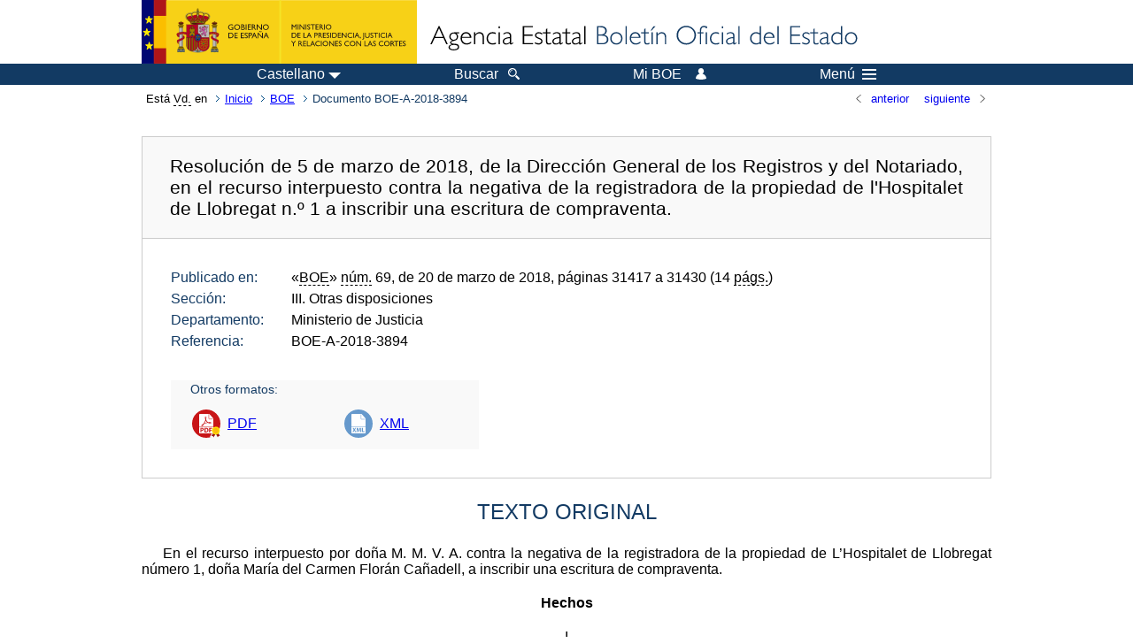

--- FILE ---
content_type: text/html; charset=UTF-8
request_url: https://www.boe.es/diario_boe/txt.php?id=BOE-A-2018-3894
body_size: 78333
content:
<!DOCTYPE html>
<html lang="es">
  <head>
    <meta charset="utf-8" />
    <meta http-equiv="X-UA-Compatible" content="IE=edge" />
    <meta name="format-detection" content="telephone=no">
    <meta name="Description" content="BOE-A-2018-3894 Resolución de 5 de marzo de 2018, de la Dirección General de los Registros y del Notariado, en el recurso interpuesto contra la negativa de la registradora de la propiedad de l'Hospitalet de Llobregat n.º 1 a inscribir una escritura de compraventa." />
    <title>BOE-A-2018-3894 Resolución de 5 de marzo de 2018, de la Dirección General de los Registros y del Notariado, en el recurso interpuesto contra la negativa de la registradora de la propiedad de l'Hospitalet de Llobregat n.º 1 a inscribir una escritura de compraventa.</title>
    <link rel="shortcut icon" href="/favicon.ico" />
    <link rel="icon" href="/favicon.ico" type="image/x-icon" />
    <link rel="apple-touch-icon" href="/apple-touch-icon.png">
    <base target="_top" />
    <link type="text/css" href="/estilos/boe.css" rel="stylesheet"/>
    <link rel="stylesheet" href="/estilos/texto.css" type="text/css">
    <link rel="stylesheet" href="/estilos/diario-boe.css" type="text/css">
  
    <link rel="canonical" href="https://www.boe.es/diario_boe/txt.php?id=BOE-A-2018-3894"/>
    <!--[if lt IE 10]>
    <link rel="stylesheet" type="text/css" href="/estilos/boe_ie9.css" />
    <![endif]-->
    <!--[if lt IE 9]>
    <link rel="stylesheet" type="text/css" href="/estilos/boe_ie8.css" />
    <![endif]-->
    <meta name="viewport" content="width=device-width, initial-scale=1.0" />
  </head>
  <body>
    <div id="header">
      <h1 class="fuera">Agencia Estatal Bolet&iacute;n Oficial del Estado</h1>
      <ul class="fuera">
        <li><a accesskey="c" href="#contenedor" tabindex="-1">Ir a contenido</a></li>
        <li><a accesskey="5" href="/diario_boe/" tabindex="-1">Consultar el diario oficial BOE</a></li>
      </ul>
      <div id="logosInicio">
        <span id="logoPresidenciaMovil"><a href="https://www.mpr.gob.es/" title="Ir al Ministerio de la Presidencia"><img src="/imagenes/logoMPRmovil.png" srcset="/imagenes/logoMPRmovil.svg" alt="Ministerio de la Presidencia"></a></span>
        <span id="logoPresidencia"><a href="https://www.mpr.gob.es/" title="Ir al Ministerio de la Presidencia"><img src="/imagenes/logoMPR.png" srcset="/imagenes/logoMPR.svg" alt="Ministerio de la Presidencia"></a></span>

        <span id="logoAgencia"><a accesskey="1" href="/" title="Ir a la p&aacute;gina de inicio"><img src="/imagenes/logoBOE.gif" srcset="/imagenes/logoBOE.svg" alt="Agencia Estatal Bolet&iacute;n Oficial del Estado"></a></span>
        
      </div> <!-- #logosInicio -->
    </div> <!-- #header -->
    <div id="top" class="banda-menu">
    <div class="menu-wrapper">
      <div id="logo-movil-boe-container">
        <a href="/" title="Ir a la p&aacute;gina de inicio"><img alt="Agencia Estatal Bolet&iacute;n Oficial del Estado" src="/imagenes/logoBlanco128.png"></a>
      </div>
      <ul class="menu">
        <li class="menu-item menu-idiomas">
          <div id="selector-idioma">
            <span class="fuera">Idioma actual:</span>
            <input id="activar-idiomas" type="checkbox" class="fuera">
            <label class="idioma-actual" for="activar-idiomas" title="Idiomas: Haga clic o utilice barra espaciadora para abrir o cerrar opciones"><span class="descripcion-idioma pc tablet">Castellano</span><span class="fuera"> / </span><span class="descripcion-idioma movil">es</span><span class="triangulo"><span></span></span></label>
            <p class="fuera">Puede seleccionar otro idioma:</p>
            <ul id="lista-idiomas">
              <li><a href="txt.php?lang=es&amp;id=BOE-A-2018-3894" lang="es" hreflang="es"><span aria-hidden="true" class="idioma"><abbr title="espa&ntilde;ol/castellano">es</abbr><span class="fuera"> / </span><em>Castellano</em></span></a></li>
              <li><a href="txt.php?lang=ca&amp;id=BOE-A-2018-3894" lang="ca" hreflang="ca"><span aria-hidden="true" class="idioma"><abbr title="catal&agrave;">ca</abbr><span class="fuera"> / </span><em>Catal&agrave;</em></span></a></li>
              <li><a href="txt.php?lang=gl&amp;id=BOE-A-2018-3894" lang="gl" hreflang="gl"><span aria-hidden="true" class="idioma"><abbr title="galego">gl</abbr><span class="fuera"> / </span><em>Galego</em></span></a></li>
              <li><a href="txt.php?lang=eu&amp;id=BOE-A-2018-3894" lang="eu" hreflang="eu"><span aria-hidden="true" class="idioma"><abbr title="euskara">eu</abbr><span class="fuera"> / </span><em>Euskara</em></span></a></li>
              <li><a href="txt.php?lang=va&amp;id=BOE-A-2018-3894" lang="ca-valencia" hreflang="ca-valencia"><span aria-hidden="true" class="idioma"><abbr title="valenci&agrave;">va</abbr><span class="fuera"> / </span><em>Valenci&agrave;</em></span></a></li>
              <li><a href="txt.php?lang=en&amp;id=BOE-A-2018-3894" lang="en" hreflang="en"><span aria-hidden="true" class="idioma"><abbr title="english">en</abbr><span class="fuera"> / </span><em>English</em></span></a></li>
              <li><a href="txt.php?lang=fr&amp;id=BOE-A-2018-3894" lang="fr" hreflang="fr"><span aria-hidden="true" class="idioma"><abbr title="fran&ccedil;ais">fr</abbr><span class="fuera"> / </span><em>Fran&ccedil;ais</em></span></a></li>
            </ul>
          </div>
        </li>
        <li class="menu-item resto">
          <a accesskey="4" href="/buscar/"><span class="botonBuscar">Buscar</span></a>
        </li>
        <li class="menu-item resto">
          <a href="/mi_boe/">
            <span class="botonMiBOE">Mi BOE <span class="luz">Desconectado.<br/>Pulse para acceder al servicio 'Mi BOE'</span></span>
          </a>
        </li>
        <li class="menu-item movil buscar">
          <a href="/buscar/">
            <img alt="Buscar" src="/imagenes/logoBuscar.png" srcset="/imagenes/logoBuscar.svg">
          </a>
        </li>
        <li class="menu-item movil">
          <a href="/mi_boe/">
            <img alt="Mi BOE" src="/imagenes/logoMiBOE.png" srcset="/imagenes/logoMiBOE.svg">
          </a>
        </li>
        <li class="menu-item menu-menu"><!--  -->
          <input id="activar-menu" name="activar" type="checkbox" title="Desplegar men&uacute;" class="fuera">
          <label class="click-desplegar resto" for="activar-menu" title="Men&uacute;: Haga clic o utilice barra espaciadora para abrir o cerrar opciones">Men&uacute;
            <span></span>
            <span></span>
            <span></span>
          </label>
          <input id="activar-menu-movil" name="activar" type="checkbox" title="Desplegar men&uacute;">
          <label class="click-desplegar movil" for="activar-menu-movil"><em>Men&uacute;</em>
            <span></span>
            <span></span>
            <span></span>
          </label>
          <div class="menu-container">
            <ul class="menu-item-list">
              <li class="menu-item first">
                <p><a href="/index.php#diarios" class="inline">Diarios Oficiales</a></p>
                <ul class="sub-menu">
                  <li><a href="/diario_boe">BOE</a></li>
                  <li><a href="/diario_borme">BORME</a></li>
                  <li><a href="/legislacion/otros_diarios_oficiales.php">Otros diarios oficiales</a></li>
                </ul>
              </li>
              <li class="menu-item">
                <p><a href="/index.php#juridico">Informaci&oacute;n Jur&iacute;dica</a></p>
                <ul class="sub-menu">
                  <li><a href="/legislacion/">Todo el Derecho</a></li>
                  <li><a href="/biblioteca_juridica/">Biblioteca Jur&iacute;dica Digital</a></li>
                </ul>
              </li>
              <li class="menu-item last">
                <p><a href="/index.php#servicios-adicionales">Otros servicios</a></p>
                <ul class="sub-menu">
                  <li><a href="/notificaciones">Notificaciones</a></li>
                  <li><a href="/edictos_judiciales">Edictos judiciales</a></li>
                  <li><a href="https://subastas.boe.es">Portal de subastas</a></li>
                  <li><a href="/anuncios">Anunciantes</a></li>
                  <li><a href="/datosabiertos/api/api.php">Datos abiertos</a></li>
                </ul>
              </li>
            </ul>
          </div> <!-- .menu-container -->
        </li><!--  -->
      </ul>
    </div> <!-- .menu-wrapper -->
    </div> <!-- .banda-menu -->
    <div id="franjaMigas">
      <div class="contMigas">
        <span class="fraseMigas">Est&aacute; <abbr title="usted">Vd.</abbr> en</span>
        <ul class="migas">
<li><a href="/">Inicio</a></li>
<li><a href="/diario_boe/">BOE</a></li>
<li class="destino">Documento BOE-A-2018-3894</li>
        </ul>
        <div id="solapa">
<div class="antPost">
  <ul class="listaHoriz">
    <li><a href="../diario_boe/txt.php?id=BOE-A-2018-3893"><span class="linkBack">anterior</span></a></li>
    <li><a href="../diario_boe/txt.php?id=BOE-A-2018-3895"><span class="linkFwd">siguiente</span></a></li>
  </ul>
</div> <!-- .andPost -->
        </div><!-- solapa -->
      </div><!-- contMigas -->
    </div> <!-- #franjaMigas -->
    <div id="contenedor">
      <div id="contenido" class="poolAgencia">
<h2 class="fuera">Documento BOE-A-2018-3894</h2>
<div class="enlacesDoc" id="barraSep">
  <h3 class="documento-tit">Resolución de 5 de marzo de 2018, de la Dirección General de los Registros y del Notariado, en el recurso interpuesto contra la negativa de la registradora de la propiedad de l'Hospitalet de Llobregat n.º 1 a inscribir una escritura de compraventa.</h3>
  <div class="metadatosDoc">
    <div class="metadatos">
      <dl>
        <dt>Publicado en:</dt>
        <dd>«<abbr title="Boletín Oficial del Estado">BOE</abbr>» <abbr title="número">núm.</abbr> 69, de 20 de marzo de 2018, páginas 31417 a 31430 (14 <abbr title="páginas">págs.</abbr>)</dd>
        <dt>Sección:</dt>
        <dd>III. Otras disposiciones</dd>
        <dt>Departamento:</dt>
        <dd>Ministerio de Justicia</dd>
        <dt>Referencia:</dt>
        <dd>BOE-A-2018-3894</dd>
      </dl>
    </div>
    <ul class="enlaces-doc">
      <li class="tit-enlaces">Otros formatos:</li>
      <li class="puntoPDF">
        <a title="Documento PDF de la publicación original" href="/boe/dias/2018/03/20/pdfs/BOE-A-2018-3894.pdf">PDF</a>
      </li>
      <li class="puntoXML">
        <a target="_blank" title="Texto y metadatos en formato XML" href="/diario_boe/xml.php?id=BOE-A-2018-3894">XML</a>
      </li>
    </ul>
  </div>
  <!-- .metadatosDoc -->
</div>
<!-- .enlacesDoc -->
<div id="DOdocText">
  <h4>TEXTO ORIGINAL</h4>
  <div id="textoxslt">
    <p class="parrafo_2">En el recurso interpuesto por doña M. M. V. A. contra la negativa de la registradora de la propiedad de L’Hospitalet de Llobregat número 1, doña María del Carmen Florán Cañadell, a inscribir una escritura de compraventa.</p>
    <p class="centro_negrita">Hechos</p>
    <p class="centro_redonda">I</p>
    <p class="parrafo_2">Mediante escritura de compraventa autorizada por el notario de Barcelona, don Miquel Tarragona Coromina, el día 29 de marzo de 2017, con el número 899 de protocolo, se transmitieron a favor de doña M. M. V. A., y por el mismo precio cada participación, 2/9 partes indivisas de la finca registral número 20.599 del Registro de la Propiedad de L’Hospitalet de Llobregat número 1, pertenecientes a dos titulares registrales (1/9 a cada uno de ellos), los dos representados por sendos tutores. Uno de los transmitentes estaba judicialmente incapacitado y sujeto a tutela, lo que se acreditaba en la escritura presentada, habiéndose concedido autorización judicial para la venta (de 3/9 partes de dicha finca) en auto dictado por el Juzgado de Primera Instancia número 3 de L’Hospitalet de Llobregat el día 4 de marzo de 2013, tanto a los padres de don J. y doña M. P. O., que ostentaban la patria potestad, como a la entidad «La Tutela, Fundaciò Privada Catalana Tutelar de Discapacitats Psíquics i de Persones Grans», que ostentaba el cargo de tutor respecto de dicho incapacitado. En cuanto a la representación del otro transmitente, la Direcció General d’Atenció a la Infància i l’Adolescència había asumido en su día funciones tutelares debido a su situación de desamparo, adoptando la medida de acogimiento. Se incorporaba a la escritura testimonio del auto judicial que autorizaba a la Direcció General d’Atenció a la Infància i l’Adolescència la venta de la participación indivisa que al mismo correspondía, la cual fue concedida mediante auto del Juzgado de Primera Instancia número 5 de L’Hospitalet de Llobregat de fecha 17 de julio de 2008.</p>
    <p class="centro_redonda">II</p>
    <p class="parrafo_2">Presentada la citada escritura en el Registro de la Propiedad de L’Hospitalet de Llobregat número 1, fue objeto de la siguiente nota de calificación: «Calificación negativa. Artículos 19 bis y 322 de la Ley Hipotecaria. Datos de presentación: Asiento: 836. Diario: 140. Fecha presentación: 14 de septiembre del 2017. Número entrada: 4660. Datos del documento: Objeto: Escritura pública de venta. Notaría: Barcelona. Autorizante: Miquel Tarragona Coromina. Protocolo: 899/2017. Fecha otorgamiento: 29 de marzo de 2017. Presentante documento: V. A., M. M. Hechos: Por la escritura presentada se transmiten 2/9 partes indivisas sobre la finca registral 20599 pertenecientes a don M. R. O. y don A. B. O. ambos representados por tutores siendo la compradora doña M. M. V. A. y el precio 6.670 euros para cada uno de los vendedores. Historial registral de la finca 20599, inscripción 4.ª: La finca fue inscrita por novenas partes indivisas a favor de J. A. O., M. B. O., J. B. O., A. B. O., M. P. O., J. P. O., M. R. O., D. R. O., J. A. O. Inscripción 5.ª: Practicada en fecha de 27 de mayo de 2013 se inscribe la venta de 7/9 partes indivisas de latinea a favor de M. M. V. A., siendo el precio de la venta es de 46.666,69 euros equivalentes a 6.666,67 la participación de cada vendedor. De conformidad con el asiento practicado J. A. O., J. B. O., M. P. O., J. P. O. y J. A. O. están legalmente representados disponiendo los representantes legales de autorización judicial para vender que fueron concedidas en fechas de 17 de julio de 2008, 20 de junio de 2011, 25 de enero y 10 de mayo de 2013. Datos relevantes de la escritura objeto de calificación: En cuanto a la representación de don M. R. O. se señala lo siguiente: 1. Está judicialmente incapacitado y sujeto a tutela, lo que se acredita en la escritura presentada. 2. Se concede autorización judicial en Auto dictado por el Juzgado de Primera Instancia número 3 de L’Hospitalet de Llobregat el día 4 de marzo de 2013 el mismo que provocó el asiento quinto del Registro de la Propiedad y que fue concedido a los padres de J. P. O., M. P. O., a quienes corresponde la patria potestad y a la entidad “La Tutela, Fundació Privada Catalana Tutelar de Discapacitats Psíquics i de Persones Grans” a quien corresponde el cargo de tutor de M. R. O. En relación al citado Auto judicial se señala que el mismo no hace referencia alguna a que la autorización concedida al tutor lo sea con dispensa de la pública subasta por lo que teniendo en cuenta que la jurisprudencia de las Audiencias Provinciales favorables a la dispensa de ese requisito siempre ha considerado que la decisión en tal sentido debe ser adoptada por el Juez de forma expresa, se califica la escritura en el sentido de que por el solo hecho que la autorización judicial concedida se refiera a diversos órganos de protección de menores (unos dispensados legalmente de la subasta pública y otros no) no es suficiente para considerar que la misma incluye la posibilidad de que el tutor actúe bajo las mismas reglas legales de los que ostentan la patria potestad y haya sido dispensado del requisito de subasta. Si bajo otra consideración, como puede ser que la venta se refiere a participaciones indivisas de un mismo bien, con la concurrencia de distintos representantes y que imponer el requisito de la subasta es precisamente lo que puede resultar excesivamente gravoso, se señala en la presente calificación que siendo la compradora la misma persona que adquirió las otras 7/9 partes indivisas y el precio el mismo que se fijó en la escritura pública de venta otorgada el día 3 de abril de 2013, no puede admitirse que aquélla autorización se refiera a esta venta por el tiempo transcurrido, bajo la evidencia de que el precio de los inmuebles no se mantiene invariable durante el citado plazo. Bajo esta consideración la presente venta debe estar autorizada judicialmente sin que pueda admitirse la autorización que fue concedida hace más de cuatro años por la concurrencia de las circunstancias citadas (la misma persona física adquiere el pleno dominio de la finca y por el precio equivalente al fijado en el 2013). En cuanto a la representación de don A. B. O. se señala lo siguiente: 1. Consta en la escritura resolución acordada por la Direcció General d’Atenció a la infancia i l’Adolescència según la cual dicho organismo asume funciones tutelares debido a la situación de desamparo adoptando la medida de acogimiento. 2. Se incorpora testimonio del auto judicial que autoriza a la Dirección General de atención a la Infancia i la Adolescencia para la venta de la participación indivisa que el mismo corresponde otorgada mediante Auto 629/08 de 17 de julio de 2008. En la presente calificación se señala que las funciones “tutelares” que ostenta la Dirección General de Atención a la Infancia y de la Adolescencia, según se acredita en la escritura presentada, son relativas a la protección de la persona a través de la figura del acogimiento pero nunca propiamente tutelares. Es por ello que la representación legal acreditada no comprende las facultades de disposición de los bienes a pesar de que exista autorización judicial si no se acredita previamente que el citado Organismo Público ha sido designado como tutor del menor por sentencia judicial que debe estar inscrita en el Registro Civil. En relación al tiempo transcurrido entre la autorización judicial y la venta se reiteran sin reproducirse los argumentos anteriores. En cuanto a los medios de pago es defecto la falta de identificación que afecta a la cantidad pagada de 1.067 euros a favor de don A. B. O. Señala la escritura que el pago se ha realizado por medio de diversas transferencias que no justifica durante el año 2016. Se precisa para inscribir que las partes identifique el medio de pago por transferencia. Habiendo llegado, en el momento de esta calificación registral, don A. B. O. a la mayoría de edad cualquier rectificación de la escritura precisa su consentimiento. Fundamentos de Derecho: Artículos 1, 2, 3, 18, 20, 34, 38 de la Ley Hipotecaria, artículos 222.1 y siguientes así como la disposición transitoria primera de la Ley 25/2010, de 29 de julio, del libro Segundo del Código Civil de Cataluña, Ley 14/2010 de 27 de mayo de los derechos y las oportunidades en la infancia y la adolescencia, artículos 3, 4 y 215 y siguientes del Código Civil español, artículo 62 y siguientes de la Ley 15/2015, de 2 de julio de la Jurisdicción voluntaria, Ley 41/2003, de 18 de noviembre, de protección patrimonial de las personas con discapacidad y modificación del Código Civil, de la Ley de Enjuiciamiento Civil y de la Normativa Tributaria con esta finalidad; Ley de Enjuiciamiento Civil de 3 de febrero de 1881, artículo 2015; la Sentencia de Tribunal Supremo de 26 mayo de 1997 y las sentencias de las Audiencias Provinciales de Cantabria de 17 de septiembre de 2002,13 de noviembre de 2007 y 25 de junio de 2008, y de Granada de 15 de abril de 2003; los autos de las Audiencias Provinciales de Barcelona números 253/2004, de 1 de octubre, 67/2006, de 14 de marzo, y 121/2009, de 7 de mayo, de A Coruña números 138/2007, de 3 de diciembre, y 123/2009, de 15 de octubre, de Ciudad Real número 89/2007, de 11 de julio, de Guadalajara número 85/2006, de 4 de julio, de Huesca número 24/2000, de 12 de abril, de Lleida números 14/2005 y 15/2005, de 18 de marzo, y de Murcia número 2/2008, de 9 de enero, y las Resoluciones de la Dirección General de los Registros y del Notariado de 1 de diciembre de 2012 y 28 de octubre de 2014, y 31 de marzo de 2016. La calificación registral se extiende a la capacidad de los otorgantes y a la validez de los actos dispositivos contenidos en las escrituras públicas, y en consecuencia es esencial la calificación de la legitimación para actuar en nombre de otro. En relación a la legislación aplicable a la institución tutelar, en ambos casos, es el Código Civil de conformidad con la disposición transitoria primera de la Ley 25/2010, de 29 de julio, del libro Segundo del Código Civil de Cataluña. En relación a la tutela no acreditada, teniendo en cuenta que la autorización para vender se otorgó en el año 2008, en pura lógica debe ser que el nombramiento fue anterior a la autorización y por ello está igualmente sujeta a las normas del Código Civil. En cuanto a la necesidad de venta en pública subasta resulta aplicable el artículo 2015 de la LEC de 1881. En particular un supuesto similar ha sido resuelto por la Dirección General de los Registros y del Notariado de 31 de marzo de 2016: “Antes de la aplicación de la Ley 15/2015, podría ser posible apartarse de esa exigencia de la pública subasta tal como ha reconocido reiterada jurisprudencia de las Audiencias Provinciales que se citan en los ‘Vistos’. Pero era al propio juez, como se desprende con absoluta claridad de esa jurisprudencia, al que se atribuye esa competencia y no a los solicitantes de la autorización”. De acuerdo con normas del Código Civil el acogimiento es una institución de protección de la persona pero de los bienes de los menores o incapaces por lo que no está legitimada para pedir una autorización judicial para vender, artículo 215 del Código Civil. La representación legal debe quedar acreditada por medio del testimonio de la Sentencia de nombramiento de tutor, aceptación del cago e inscripción en el Registro Civil, artículo 218 del Código Civil, Resolución de la Dirección General de 28 de abril de 2005. La autorización judicial concedida no puede comprender la venta realizada en la escritura pública. En la representación de los tutores y por los datos expuestos resulta que la venta otorgada en el 2017 no se puede considerar autorizada por el Juez con los elementos tenidos en cuenta para valorar la oportunidad y necesidad realizada en el 2013, de conformidad con los artículos 3 y 216 del Código Civil. Una interpretación lógica y finalista de las normas no permite admitir que la autorización concedida cuatro años antes pueda ser utilizada en las mismas condiciones tenidas en cuenta 4 años después, esencialmente porque aunque no consta en los documentos presentados el expediente de enajenación tiene que tener una valoración del inmueble que determina el precio por el cual puede realizarse la venta y esa valoración tiene un plazo de vigencia prudencial. Transcurridos cuatro años quedan desprotegidos los intereses del menor o incapaz. Aunque no es aplicable a las autorizaciones concedidas resulta del artículo 63.3 de la Ley de Jurisdicción Voluntaria que “si la solicitud fuera para la realización de un acto de disposición podrá también incluirse en la solicitud la petición de que la autorización se extienda a la celebración de venta directa, sin necesidad de subasta ni intervención de persona o entidad especializada. En este caso, deberá acompañarse de dictamen pericial de valoración del precio de mercado del bien o derecho de que se trate y especificarse las demás condiciones del acto de disposición que se pretenda realizar”. En cuanto a la identificación de los medios de pago en las escrituras públicas es aplicable la doctrina que resulta de la Resolución de la Dirección General de los Registros y del Notariado de 8 de noviembre de 2016.–Comienza la Dirección General haciendo un recorrido por la normativa que regula la materia: arts. 21 y 254 LH y 24 LN, modificados por la Ley 36/2006, de 29 de noviembre, de medidas para la prevención del fraude fiscal; y artículo 177 RN, modificado por Real Decreto 45/2007, de 19 de nero, Real Decreto 1804/2008, de 3 de noviembre, y Real Decreto 1/2010, de 8 de enero. Este último precepto reglamentario impone al notario la identificación de los medios de pago cuando se trate de actos, a título oneroso, que impliquen declaración, constitución, transmisión, modificación o extinción de derechos reales sobre bienes inmuebles, obligación de identificación que sistematiza la Dirección General en los siguientes términos: 1) Pagos en metálico: se ha de expresar su cuantía. 2) Pagos mediante cheques u otros instrumentos cambiarios: a) Si se entregan en el momento del otorgamiento de la escritura, el notario deberá testimoniarlos; b) si la entrega fue anterior, los comparecientes deberán reseñar no solo los datos a que se refiere el artículo 24 LN (cuantía, naturaleza del instrumento de pago, su numeración y su carácter nominativo o al portador) sino también el código de la cuenta de cargo del instrumento de giro; y c) si el instrumento, haya sido entregado antes del otorgamiento de la escritura o en ese momento, es un cheque bancario, el compareciente que efectúe el pago deberá manifestar el código de la cuenta con cargo a la cual se aportaron los fondos para el libramiento, o, si fuera el caso, que dichos fondos se aportaron en metálico. 3) Pagos mediante transferencia o domiciliación: con independencia de que sean anteriores o simultáneos a la escritura, deberán constar los códigos de las cuentas de cargo y abono. 4) A pesar de lo hasta aquí dicho, el párrafo quinto del artículo 177 RN matiza que se entenderán identificados los medios de pago si constan en la escritura, por soporte documental o manifestación, los elementos esenciales de los mismos, a efectos de lo cual: Si el medio de pago fuera cheque será suficiente que consten los siguientes datos: librador y librado, beneficiario, fecha, importe, y si el cheque es nominativo; y si se tratara de transferencia, se entenderá ésta suficientemente identificada, aunque no se aporten los códigos de las cuentas de cargo y abono, si constan los siguientes datos: ordenante, beneficiario, fecha, importe, entidad emisora y ordenante, y entidad receptora o beneficiaria. 5) Y, en fin, si los comparecientes se negasen a aportar alguno de los datos o documentos anteriores, el notario lo hará constar así en la escritura, advirtiendo verbalmente a los comparecientes (de lo cual dejará constancia en la escritura) de que tal negativa implica el cierre registral dispuesto en el artículo 254.3 LH. En el caso concreto debatido (servidumbre de riego constituida sobre pozo de una comunidad de regantes) no se admite como fórmula identificadora de los medios de pago la siguiente: “la comunidad ha recibido e ingresado en la caja social, bien por ingreso o transferencia o bien mediante pago en metálico en sus propias oficinas, en las fechas y por las personas que seguidamente se dirán, las cantidades correspondientes al pago por el riego”. En su virtud, Acuerdo: 1.º Calificar el citado documento en el plazo legalmente establecido para ello, de subsanable, suspendiendo la inscripción solicitada, en base a los hechos y fundamentos de derecho indicados. 2.º La presente calificación negativa será notificada al presentante y al notario autorizante del título presentado y, en su caso, a la autoridad judicial o al funcionario que lo haya expedido (artículo 322 de la Ley Hipotecaria). 3.º Conforme al artículo 323 de la citada Ley Hipotecaria, se entenderá prorrogado automáticamente el asiento de presentación por un plazo de sesenta días hábiles contados desde la fecha del acuse de recibo de la última notificación a que se refiere el artículo 322. 4.º Recibida la presente notificación: I. Contra el presente acuerdo de calificación (…) Este documento ha sido firmado con firma electrónica reconocida por María del Carmen Florán Cañadell registrador/a de Registro Propiedad de L’Hospitalet de Llobregat a día 6 de octubre del año 2017».</p>
    <p class="centro_redonda">III</p>
    <p class="parrafo_2">Solicitada el día 7 de noviembre de 2017 calificación sustitutoria, correspondió la misma a la registradora de la Propiedad de Barcelona número 6, doña Ana María del Carmen Arias Romero, quien confirmó la calificación, el día 20 de noviembre de 2017, en los siguientes términos: «1. Confirmo el primero de los defectos señalados en la nota de calificación, la necesidad de que la venta de la participación indivisa de don M. R. O. se haga en pública subasta por exigencia del artículo 2015 de la Ley de Enjuiciamiento Civil de 1881, por cuanto la Dirección General de los Registros y del Notariado ha declarado que “cuando la ley quiere excepcionar este requisito así lo hace”. Al efecto, cabe citar el artículo 5.2 de la Ley 41/2003 de 18 de noviembre, de protección de las personas con discapacidad, que expresamente excluye la subasta pública para la enajenación de los bienes o derechos que integran el patrimonio protegido. También la Ley 1/2000, de Enjuiciamiento Civil, permite en su artículo 636 que en el procedimiento de apremio la venta de bienes tenga lugar sin esa pública subasta. Y por fin, así lo prevé el artículo 65 de la Ley 15/2015, de la Jurisdicción Voluntaria, para el caso de que se instase la venta directa. La Ley 1/2000, de Enjuiciamiento Civil, posterior a la reforma del artículo 272 del Código Civil, mantuvo la vigencia del libro III de la Ley de Enjuiciamiento Civil de 1881, con excepción del artículo 1827 y de los artículos 1880 a 1900 hasta la vigencia de la Ley sobre Jurisdicción Voluntaria, por lo que dejó vigente, entre otros el artículo 2015. Publicada esta ley, su artículo 65.2 dispone expresamente que la autorización para la venta de bienes o derechos se concederá bajo la condición de efectuarse en pública subasta previo dictamen pericial de valoración de los mismos, salvo que se hubiera instado la autorización por venta directa o por persona o entidad especializada, sin necesidad de subasta y el Juez así lo autorice. Tratándose de un supuesto previo a la aplicación de la norma por serlo la tramitación del expediente judicial, por más que la escritura pública cuya inscripción se solicita sea posterior, la exigencia de la pública subasta en los términos autorizados judicialmente es incuestionable, lo es antes y después de la entrada en vigor de la Ley 15/2015. Antes de la aplicación de la Ley 15/2015 podría ser posible apartarse de esa exigencia de la pública subasta tal como ha reconocido reiterada jurisprudencia de la Audiencias Provinciales que se citan en los “Vistos”. Pero era el propio juez, como se desprende con absoluta claridad de esa jurisprudencia, al que se atribuye esa competencia y no a los solicitantes de la autorización. 2. En cuanto a la «antigüedad» de las resoluciones que autorizan las ventas de las participaciones indivisas de don M. R. O. y de don A. B. O., de los años 2013 y de 2008, comparto el criterio de la Registradora que calificó la escritura. No cabe entender que estas autorizaciones amparen una venta efectuada en el año 2017, ya que las circunstancias de los tutelados y el avalúo de los bienes, que necesariamente habrán sido tenidas en cuenta por el Juez para conceder la autorización, puedan haber variado sustancialmente. Es más, en el caso de don A. B. O., sometido a tutela por ser menor de edad, la escritura de venta se ha otorgado dieciséis días antes de que alcanzara la mayoría de edad (…)».</p>
    <p class="centro_redonda">IV</p>
    <p class="parrafo_2">Contra la nota de calificación sustituida, doña M. M. V. A. interpuso recurso el día 15 de diciembre de 2017 mediante escrito que dirigió a la Direcció General de Dret i d’Entitats Jurídiques de la Generalitat de Cataluña en los siguientes términos: «(…) Alegaciones: Primera.–Por lo que se refiere a la exigencia de venta en pública subasta de la participación del vendedor M. R. O. Auto de 25/01/2013. En primer lugar, la Ley 42/2003 de 18 de noviembre, “de protección patrimonial de las personas con discapacidad y de modificación del Código Civil, de la Ley de Enjuiciamiento Civil y de la Normativa Tributaria con esta finalidad”, de aplicación el año 2013, porque aún no estaba en vigor la Ley de Jurisdicción Voluntaria de 2015, en su artículo 5.2 último parágrafo deroga tácitamente esta exigencia, cuando dispone: “En ningún caso será necesaria la subasta pública para la enajenación de los bienes o derechos que integran el patrimonio protegido, no siendo de aplicación lo establecido al efecto en el título XI del libro III de la Ley de Enjuiciamiento Civil de 3 de febrero de 1881”. Hay que decir, en este sentido, que la norma transcrita era absolutamente aplicable al Sr. M. R. de acuerdo con su artículo 2.2.a), al estar afectado por una discapacidad psíquica muy superior al 33 por ciento. Basta con examinar la hoja de valoración incorporada a la escritura (grado de discapacidad 60%). Además, numerosas sentencias han establecido que la exigencia de venta en pública subasta de la LEC de 1881 está superada y que ya no se aplica. Así por ejemplo, el Auto de la Audiencia Provincial de Cádiz de 21/03/2005 (JUR/2005/144287) que dice: “No obstante, el impacto que, sobre la materia ha tenido el artículo 5 de la Ley 41/2003, de 18 de noviembre (RCL 2003, 2695), de protección patrimonial de las personas con discapacidad y de modificación del Código Civil, de la Ley de Enjuiciamiento Civil y de la Normativa Tributaria con esta finalidad (BOE 277/2003, de 19 noviembre 2003), lleva a tener por innecesaria la sumisión de la autorización de la venta de menores al requisito de la pública subasta, tal como se establece en el párrafo 2, último inciso del referido precepto: ‘En ningún caso será necesaria la subasta pública para la enajenación de los bienes o derechos que integran el patrimonio protegido no siendo de aplicación lo establecido al efecto en el título XI del libro III de la Ley de Enjuiciamiento Civil de 3 de febrero de 1881 (LEG 1881, 1) (...). Y es de aplicación directa porque no puede serlo analógica, ya que para el caso de la venta de bienes de incapacitados sí existe el artículo 2015, por lo que no puede aplicarse de manera análoga una norma a un caso que tiene regulación específica; entiende pues la sala que el precepto que comentamos es de aplicación directa a las ventas de bienes de incapacitados sea cual sea el régimen peculiar del patrimonio de éste, puesto que, en suma, en el caso contrario estaríamos discriminando desfavorablemente a los discapacitados o incapacitados cuyos guardadores, tutores o ejercientes de la cúratela no hubieran adoptado las medidas precisas para la constitución del patrimonio separado a que se refiere la Ley 41/2003, sin que en nada difiera la naturaleza y fundamento de la venta de bienes de personas discapacitadas de la de los bienes de personas judicialmente incapacitadas, de modo que, si para aquéllas es beneficioso el que se prescinda de la pública subastas en la enajenación de sus bienes, también habrá de serlo para éstas, si bien se estima necesario que el Órgano Jurisdiccional adopte las medidas de vigilancia y control que, en relación con la venta, estime adecuadas y pertinentes en beneficio del tutelado de conformidad con lo establecido en el artículo 233 del Código Civil”. Igualmente el Auto de la Audiencia Provincial de Barcelona de 07/05/2009 (AC2009/1163), según la cual: “(...) existen razones para admitir la posibilidad de enajenación extrajudicial, tales como la lentitud que supone la exigencia de venta en pública subasta contraria a la supuesta necesidad de obtener liquidez, que es precisamente lo que se pretende con la petición de venta; el hecho de que la subasta pública no supone una mayor garantía que la que puede otorgarse mediante la imposición de determinadas condiciones por el juez bajo la supervisión del Ministerio Fiscal; los gastos y molestias que se derivan de la publicación de edictos y de la propia subasta, e incluso la necesidad de garantizar un precio más adecuado a las condiciones de mercado en beneficio del propio incapaz. Es más, si tal venta extrajudicial está autorizada en los artículo 2019 y 2020 LEC para el caso de que en la subasta no haya postura admisible, y la propia LEC permite en el procedimiento de apremio, con carácter preferente, otros sistemas de enajenación, entre ellos el convenio entre acreedor y deudor, así como que ya nadie duda de que la intención del legislador de 1881 al establecer aquél precepto era el interés del incapaz, podemos decir que el mismo ha quedado obsoleto, debiéndose hacer una justa interpretación en la actualidad a tenor de lo dispuesto en el artículo 3 CC (LEG 1889, 27) y aceptar la posibilidad de enajenación extrajudicial aunque sometida a las cautelas necesarias en interés del propio incapaz”. Y en este mismo sentido el Auto de la Audiencia Provincial de Ciudad Real de 11/01/2010 (JUR 2010/107204), de la Audiencia Provincial de Castellón de 16/03/2007 (JUR 2007/214664), de la Audiencia Provincial de Toledo de 19/04/2005 (JUR 2005/105986) y muchas otras. En consecuencia, cabe suprimir toda referencia al artículo 2.015 de la LEC de 1881. En segundo lugar, la propia calificación admite que el Auto de 15/01/2013 (no 04/03/2013 como indica erróneamente) que autorizó la venta de la participación del Sr. M. R. O., también autorizaba la venta de los incapacitados J. P. O. y M. P. O., venta que se llevó a término el año 2013 y que curiosamente sí que va a ser inscrita, sin que en aquel momento se reclamara, por parte del Registrador de la Propiedad, la venta en pública subasta. Segunda.–Por lo que se refiere al transcurso del tiempo y a la alegada obsolescencia del Auto autorizando la venta. En primer lugar, no existe norma alguna que establezca una limitación temporal para la eficacia de las autorizaciones judiciales de venta. En consecuencia, entendemos que la calificación del Registro se está extralimitando en sus funciones, porque entra en juicios de valoraciones que no son de su competencia. Ni los autos, ni la propia norma, imponen un término para la venta y en consecuencia el Registro tampoco puede imponerlo. Como es fácil de deducir de los antecedentes fácticos de la calificación, la venta en realidad se acordó de común acuerdo por todos los vendedores en el año 2013, cuando se vendieron el resto de participaciones. Pero la falta de medios para la compradora provocó que se aplazara la venta de 2/9 partes indivisas, dado que los autos no autorizaban la venta con precio aplazado. Y a mayores, en realidad la venta de la parte del Sr. M. R. O. tuvo lugar mediante contrato privado de fecha 17/06/2016, es decir, aproximadamente un año antes, como es de ver en la misma escritura (se trata de una elevación a público de esta venta). Y el hecho de que la escritura se otorgara el 29/03/2017, unos días antes de que el Sr. A. B. O. alcanzara la mayoría de edad, no afecta en nada a la validez del acto, y menos aún si tenemos en cuenta que el citado Sr. B. fue incapacitado inmediatamente, dado que se encuentra afectado por una discapacidad psíquica superior al 90%, pasando a estar tutelado por una fundación privada. Tercera.–Por lo que se refiere a la exigencia de inscripción en el Registro Civil de la tutela de la Administración sobre el menor A. B. O. En el momento en que otorgó la compraventa (29/03/2017) igual que en la actualidad, el procedimiento de desamparo de los menores, la asunción de las funciones tutelares por parte de la Generalitat de Catalunya y la suspensión de la potestad parental, estaba regulado en los artículos 105 y siguientes de la Ley 14/2010, de 27 de mayo “de los derechos y las oportunidades en la infancia y en la adolescencia”, y en los artículos 228 y siguientes del Libro Segundo del Código Civil de Cataluña. Concretamente el artículo 228.3 dice literalmente: “Efectos de la declaración de desamparo 1. La declaración de desamparo comporta la asunción inmediata, por la entidad pública competente, de las funciones tutelares sobre el menor, mientras no se constituya la tutela por las reglas ordinarias o mientras el menor no sea adoptado o reintegrado a quien tenga su potestad o tutela, o mientras no se emancipe o llegue a la mayoría de edad. Estas funciones comprenden las mismas facultades que la tutela ordinaria, y se aplica a ellas lo establecido por el capítulo II, salvo lo que se oponga a la regulación específica del presente capítulo o al régimen propio de la entidad pública, de acuerdo con la legislación sobre la infancia y la adolescencia. 2. La asunción de las funciones tutelares implica la suspensión de la potestad parental o de la tutela ordinaria durante el tiempo de aplicación de la medida. 3. La entidad pública competente puede solicitar, si procede, la privación de la potestad parental o la remoción de la tutela y ejercer las correspondientes acciones penales. 4. La suspensión o privación de la potestad parental no afectan a la obligación de los progenitores o demás parientes de hacer todo lo que sea necesario para asistir a los menores ni la de prestarles alimentos en el sentido más amplio.” En consecuencia, se trata de un procedimiento administrativo que finaliza con resolución dictada por el órgano competente, en este caso el Servicio de Atención a la Infancia y a la Adolescencia, de acuerdo con los artículos 1 y 2 del Reglamento de protección de los menores aprobado por Decreto 2/1997 de 7 de enero. Por tanto, la asunción de las funciones tutelares por la Generalitat de Catalunya y consiguiente suspensión de la potestad parental en ningún caso necesita sentencia judicial, ni menos aún la inscripción en el Registro Civil para su validez. Y en este sentido, la escritura de compraventa incorpora la acreditación del desamparo y la asunción de las funciones tutelares mediante el correspondiente certificado de tutela emitido por la Jefa del Servicio Territorial de Atención a la Infancia y a la Adolescencia de Lleida. Ahora bien, incluso en el caso de que se optara por aplicar la legislación vigente en el año de la autorización judicial (2008), el resultado es el mismo: en ese momento estaba en vigor la Ley 37/1991, de 30 de diciembre, sobre medidas de protección de los menores desamparados y de la adopción, que en su artículo 3 establecía: 1. La resolución de desamparo por las causas determinadas en el artículo 2 comporta la asunción automática por el Organismo competente de las funciones tutelares sobre el menor, mientras no se proceda a la constitución de la tutela por las reglas ordinarias o el menor no sea adoptado, no sea reintegrado a quien tenga la patria potestad o la tutela del mismo, no se emancipe o no llegue a la mayoría de edad. 2. Esta asunción de las funciones tutelares implica la suspensión de la patria potestad o de la tutela ordinaria durante el tiempo de aplicación de la medida. En consecuencia, el Registro en ningún caso puede exigir que la tutela sea judicial, ni que esté inscrita en el Registro Civil, porque, repetimos, se trata de una tutela administrativa, consecuencia de una resolución de desamparo».</p>
    <p class="centro_redonda">V</p>
    <p class="parrafo_2">Mediante escrito, de fecha 22 de diciembre de 2017, la registradora sustituida emitió informe y elevó el expediente a este centro directivo. Consta que dio traslado del recurso al notario autorizante, sin que éste formulara alegaciones.</p>
    <p class="centro_negrita">Fundamentos de Derecho</p>
    <p class="parrafo_2">Vistos los artículos 272 del Código Civil; 2015 de la Ley de Enjuiciamiento Civil de 3 de febrero de 1881; el Capítulo VIII y, en especial, el artículo 65 de la Ley 15/2015, de 2 de julio, de la Jurisdicción Voluntaria; los artículos 5.2 de la Ley 41/2003, de 18 de noviembre, de protección patrimonial de las personas con discapacidad y de modificación del Código Civil, de la Ley de Enjuiciamiento Civil y de la Normativa Tributaria con esta finalidad; 18 y 322 y siguientes de la Ley Hipotecaria; 10 del Reglamento Hipotecario; la Ley del Parlamento de Cataluña 37/1991 de 30 de diciembre, sobre medidas de Protección de los Menores Desamparados y de la Adopción (especialmente su artículo 3); los artículos 228 y siguientes del libro segundo del Código Civil de Cataluña; 1 y 2 del Decreto 2/1997, de 7 de enero, por el que se aprueba el Reglamento de protección de menores desamparados y de la adopción; entre otras, la Sentencia de Tribunal Supremo de 26 mayo de 1997 y las sentencias de las Audiencias Provinciales de Cantabria de 17 de septiembre de 2002, 13 de noviembre de 2007 y 25 de junio de 2008, y de Granada de 15 de abril de 2003; los autos de las Audiencias Provinciales de Barcelona números 253/2004, de 1 de octubre, 67/2006, de 14 de marzo, y 121/2009, de 7 de mayo, de A Coruña números 138/2007, de 3 de diciembre, y 123/2009, de 15 de octubre, de Ciudad Real número 89/2007, de 11 de julio, de Guadalajara número 85/2006, de 4 de julio, de Huesca número 24/2000, de 12 de abril, de Lleida números 14/2005 y 15/2005, de 18 de marzo, y de Murcia número 2/2008, de 9 de enero, y las Resoluciones de la Dirección General de los Registros y del Notariado de 1 de diciembre de 2012, 28 de octubre de 2014 y 31 de marzo de 2016, entre otras.</p>
    <p class="parrafo_2">1. Son hechos relevantes para la resolución de este recurso los siguientes:</p>
    <p class="parrafo_2">a) Mediante escritura de compraventa otorgada el día 29 de marzo de 2017, se transmitieron en favor de la ahora recurrente y por el mismo precio cada participación, dos novenas partes indivisas de la finca registral 20.599, pertenecientes a dos titulares registrales (una novena parte a cada uno de ellos), los dos representados por sendos tutores.</p>
    <p class="parrafo">Uno de los transmitentes estaba judicialmente incapacitado y sujeto a tutela, lo que se acredita en la escritura presentada, habiéndose concedido autorización judicial para la venta (de tres novenas partes de dicha finca) en auto dictado por el Juzgado de Primera Instancia número 3 de L’Hospitalet de Llobregat el día 4 de marzo de 2013, tanto a los padres que ostentaban la patria potestad de otros copropietarios, como a la entidad que ostentaba el cargo de tutor respecto de dicho incapacitado.</p>
    <p class="parrafo">En cuanto a la representación del otro transmitente, la Direcció General d’Atenció a la Infància i l’Adolescència había asumido en su día funciones tutelares debido a su situación de desamparo, adoptando la medida de acogimiento. Se incorpora a la escritura testimonio del auto judicial que autorizaba a dicha Dirección General la venta de la participación indivisa que al mismo correspondía, la cual fue concedida mediante auto número 629/2008 de 17 de julio de 2008.</p>
    <p class="parrafo">b) La registradora deniega la inscripción sustancialmente con base en los argumentos que a continuación se reseñan únicamente respecto de los defectos objetos de impugnación:</p>
    <p class="parrafo_2">En relación con uno de los transmitentes, la autorización concedida mediante auto dictado por el Juzgado de Primera Instancia número 3 de L’Hospitalet de Llobregat el día 4 de marzo de 2013, no hace referencia alguna a que la autorización concedida al tutor lo sea con dispensa de la pública subasta; además no puede admitirse que aquélla autorización se refiera a esta venta por el tiempo transcurrido, bajo la evidencia de que el precio de los inmuebles no se mantiene invariable durante el citado plazo, por lo que la ahora formalizada debe estar autorizada judicialmente sin que pueda admitirse la autorización que fue concedida hace más de cuatro años por la concurrencia de las circunstancias citadas (la misma persona física adquiere el pleno dominio de la finca y por el precio equivalente al fijado en el 2013).</p>
    <p class="parrafo">Respecto del otro transmitente, las funciones «tutelares» que ostentaba la Direcció General d’Atenció a la Infància i l’Adolescència, según se acredita en la escritura presentada, son relativas a la protección de la persona a través de la figura del acogimiento pero nunca propiamente tutelares; por ello, la representación legal acreditada no comprende las facultades de disposición de los bienes, a pesar de existir autorización judicial, si no se acredita previamente que el citado organismo público ha sido designado como tutor del menor por sentencia judicial que debe estar inscrita en el Registro Civil. Y en relación con el tiempo transcurrido entre la autorización judicial y la venta, se remitía a los argumentos anteriormente expuestos con relación al otro representado.</p>
    <p class="parrafo">Por último, habiendo llegado el titular registral tutelado por la Administración, en el momento de esta calificación, a la mayoría de edad, cualquier rectificación de la escritura precisa su consentimiento.</p>
    <p class="parrafo_2">c) La compradora, en su escrito, impugna la calificación (si bien no lo hace con referencia al defecto relativo a la identificación de los medios de pago, que por consiguiente ha de tenerse por no recurrido), manifestando lo siguiente:</p>
    <p class="parrafo_2">Por lo que se refiere a la exigencia de venta en pública subasta de la participación del vendedor sujeto a tutela a que se refiere el auto de 25 de enero de 2013, la Ley 41/2003, de 18 de noviembre, de protección patrimonial de las personas con discapacidad y de modificación del Código Civil, de la Ley de Enjuiciamiento Civil y de la Normativa Tributaria con esta finalidad, de aplicación el año 2013, porque aún no estaba en vigor la Ley de la Jurisdicción Voluntaria de 2015, en su artículo 5.2 derogaba tácitamente esta exigencia, siendo tal derogación aplicable al referido tutelado, de acuerdo con su artículo 2.2.a), al estar afectado por una discapacidad psíquica muy superior al 33%. Además, numerosas sentencias que se citan han establecido que la exigencia de venta en pública subasta de la Ley de Enjuiciamiento Civil de 1881 está superada y ya no se aplica.</p>
    <p class="parrafo">En lo relativo al transcurso del tiempo y a la alegada obsolescencia del auto judicial que autoriza la venta, no existe norma alguna que establezca una limitación temporal para la eficacia de las autorizaciones judiciales de venta, por lo que la calificación del registrador se extralimita, al entrar en valoraciones que no son de su competencia, dado que, al no imponer, ni los autos judiciales, ni la propia norma, un término para la venta, el registrador tampoco puede imponerlo.</p>
    <p class="parrafo">Por lo que se refiere a la exigencia de inscripción en el Registro Civil de la tutela de la Administración sobre el menor, en el momento en que otorgó la compraventa (29 de marzo de 2017), igual que en la actualidad, el procedimiento de desamparo de los menores, la asunción de las funciones tutelares por parte de la Generalitat de Catalunya y la suspensión de la potestad parental, están regulados en los artículos 105 y siguientes de la Ley 14/2010, de 27 de mayo, de los derechos y las oportunidades en la infancia y en la adolescencia, y en los artículos 228 y siguientes del libro segundo del Código Civil de Cataluña. Se trata de un procedimiento administrativo que finaliza con resolución dictada por el órgano competente, incorporando la escritura de compraventa la acreditación del desamparo y la asunción de las funciones tutelares mediante el correspondiente certificado de tutela emitido por la jefa del Servicio Territorial de Atención a la Infancia y a la Adolescencia de Lleida. Y –añade– incluso en el caso de que se optara por aplicar la legislación vigente en el año de la autorización judicial (2008), el resultado era el mismo, pues en ese momento estaba en vigor la Ley 37/1991, de 30 de diciembre, sobre medidas de protección de los menores desamparados y de la adopción, en concreto su artículo 3 (que transcribe en su escrito de impugnación).</p>
    <p class="parrafo_2">2. Como cuestión previa, relativa a la competencia para la resolución del recurso, debe tenerse en cuenta que, aun cuando la recurrente dirigió el recurso a la Direcció General de Dret i de Entitats Juridiques de la Generalitat de Cataluña, la registradora –acertadamente–, lo ha trasladado a esta Dirección General de los Registros y del Notariado.</p>
    <p class="parrafo">Afirma la registradora en su informe que la competencia para resolverlo no puede ser una cuestión de elección por parte del recurrente. Así, la Resolución de este Centro Directivo de 29 de julio de 2015, puso de relieve lo siguiente: «Como cuestión previa debe decidirse acerca de la competencia de este Centro Directivo en la resolución del presente recurso, en cuanto el notario autorizante y recurrente presentó su recurso en el Registro, solicitando expresamente su elevación a la Direcció General de Dret i de Entitats Juridiques de la Generalitat de Cataluña. El recurrente carece de posibilidad de elección del Centro Directivo, en cuanto es la materia sobre la que versa el expediente la que debe conducir a su resolución por uno u otra Dirección General. Como puso de manifiesto el Pleno del Tribunal Constitucional al analizar el ámbito de aplicación de la Ley de la Generalitat de Cataluña 5/2009, de 28 de abril, su actuación en estos expedientes vendrá determinada por la aplicación del Derecho catalán, lo que en absoluto ocurre en este caso (…)».</p>
    <p class="parrafo">Más recientemente, este Centro Directivo, en Resolución de 21 de septiembre de 2017 (en línea con anteriores pronunciamientos de 29 de mayo y 9 de junio de 2017) ha expresado lo siguiente: «Según el artículo 324 de la Ley Hipotecaria «las calificaciones negativas del registrador podrán recurrirse potestativamente ante la Dirección General de los Registros y del Notariado en la forma y según los trámites previstos en los artículos siguientes, o ser impugnadas directamente ante los juzgados de la capital de la provincia a la que pertenezca el lugar en que esté situado el inmueble, siendo de aplicación las normas del juicio verbal y observándose, en la medida en que le sean aplicables, las disposiciones contenidas en el artículo 328 de esta Ley. Cuando el conocimiento del recurso esté atribuido por los Estatutos de Autonomía a los órganos jurisdiccionales radicados en la Comunidad Autónoma en que esté demarcado el Registro de la Propiedad, el recurso se interpondrá ante el órgano jurisdiccional competente. Si se hubiera interpuesto ante la mencionada Dirección General, ésta lo remitirá a dicho órgano». Por su parte, el artículo 147.2 del Estatuto de Autonomía de Cataluña atribuye a la Generalitat la competencia exclusiva en materia de régimen de los recursos sobre la calificación de los títulos o las cláusulas concretas en materia de Derecho catalán que deban inscribirse en un Registro de la Propiedad, Mercantil o de Bienes Muebles de Cataluña, competencia desarrollada por la Ley 5/2009, de 28 de abril, del Parlamento de Cataluña, que, tras su anulación parcial por la Sentencia del Tribunal Constitucional número 4/2014, de 16 de enero, atribuye a la Direcció General de Dret i d’Entitats Jurídiques de la Generalitat de Cataluña la resolución de los recursos contra la calificación registral únicamente cuando «las calificaciones impugnadas o los recursos se fundamenten de forma exclusiva en normas del derecho catalán o en su infracción» (artículos 1 y 3.4); añadiendo el apartado 3 del artículo 3 de la misma Ley que «si la persona que presenta el recurso en el Registro lo interpone ante la Dirección General de los Registros y del Notariado, y el registrador o registradora, manteniendo la calificación, entiende que, en aplicación del artículo 1, es competente la Dirección General de Derecho y de Entidades Jurídicas, deberá formar expediente en los términos establecidos legalmente y elevarlo a esta última con la advertencia expresa de aquel hecho». Ello es así porque la citada Sentencia del Tribunal Constitucional de 16 de enero de 2014 en el recurso de inconstitucionalidad número 107/2010 planteado contra la Ley catalana 5/2009 entendió que todo lo no incluido en los términos estrictos del precepto competencial estatutario constituye competencia exclusiva e indisponible del Estado, que no puede ser menoscabada a partir de la competencia de la Comunidad Autónoma para la conservación, modificación y desarrollo de su Derecho civil propio, aun cuando hubiera sido objeto de regulación en el Derecho civil catalán; por lo que se concluye que la competencia para resolver recursos mixtos, es decir, basados en cuestiones específicas de derecho catalán comprendiendo, además, otras cuestiones de derecho común u otro tipo de derecho –registral, consumo, etc.–, corresponde a esta Dirección General de los Registros y del Notariado. Por tanto, cuando las calificaciones impugnadas o los recursos se fundamenten, de forma exclusiva, en normas de Derecho catalán o en su infracción, los registradores deberán remitir el expediente formado a la Direcció General de Dret i d’Entitats Jurídiques de Cataluña, aun cuando se hayan interpuesto ante esta Dirección General de los Registros y del Notariado. Por el contrario, cuando la calificación impugnada o los recursos se fundamenten además, o exclusivamente, en otras normas o en motivos ajenos al Derecho catalán, como es el caso presente, el registrador deberá dar al recurso la tramitación prevista en la Ley Hipotecaria y remitir el expediente formado a esta Dirección General de los Registros y del Notariado en cumplimiento del artículo 324 de la Ley Hipotecaria. Con base en todo lo expuesto este Centro Directivo se considera competente para resolver el presento recurso ya que la materia discutida no es de Derecho especial catalán, sino de Derecho registral como es la referente a los medios de rectificación del Registro de la Propiedad».</p>
    <p class="parrafo">En este expediente se han aplicado y alegado tanto normas de Derecho catalán como normativa estatal (básicamente, incardinadas en la legislación procesal, que es competencia exclusiva del Estado, y sin olvidar que las tutelas constituidas con anterioridad a la entrada en vigor del libro II del Código Civil de Cataluña se rigen por el Código Civil español). Por ello, resulta competente esta Dirección General de los Registros y del Notariado para pronunciarse sobre el fondo del recurso. Con todo, la norma esencial objeto de conflicto es, por un lado, la aplicación del artículo 2015 de la Ley de Enjuiciamiento Civil de 1881, sobre la necesidad de subasta pública cuando se trata de bienes de personas sujetas a tutela (relativos a expedientes anteriores a la entrada en vigor de la Ley de la Jurisdicción Voluntaria); y, por otro, la interpretación que deba darse al alcance de la autorización judicial concedida a los tutores para vender bienes de menores e incapaces. Con estas premisas consideró la registradora que la competencia para resolver el recurso corresponde a esta Dirección General de los Registros y del Notariado, criterio que comparte este Centro Directivo afirmando su competencia para resolverlo.</p>
    <p class="parrafo">Hechas estas consideraciones, deben examinarse los defectos expresados en la nota de calificación que han sido impugnados.</p>
    <p class="parrafo">3. Con carácter general, respecto de la venta en pública subasta en caso de incapacitados (y sin olvidar que no consta en el expediente que se trate de un supuesto de patrimonio protegido formalmente constituido), cabe recordar las consideraciones de este Centro Directivo en Resolución de 31 de marzo de 2016: «(…) no se pueden ignorar las poderosas razones en favor de su supresión, basadas en que la venta en pública subasta, que en su momento podía significar una garantía, hoy puede, por el contrario, suponer un impedimento para la obtención de un precio de mercado, en perjuicio de los intereses del incapaz. Interés que preside toda la legislación reguladora de la institución tutelar es al que se refiere en concreto el artículo 224 del Código Civil. Estas razones son aún más evidentes en este supuesto en que difícilmente se puede obtener un precio acorde, si no se negocia la venta de la totalidad de la finca, en la que la persona con la capacidad modificada judicialmente, tiene una participación indivisa. 3. Pero teniendo presente lo anterior, no es menos cierto que cuando la ley quiere excepcionar este requisito así lo hace. Al efecto, cabe citar el artículo 5.2 de la Ley 41/2003 de 18 de noviembre, de protección de las personas con discapacidad, que expresamente excluye la subasta pública para la enajenación de los bienes o derechos que integran el patrimonio protegido. También la Ley 1/2000, de Enjuiciamiento Civil, permite en su artículo 636 que en el procedimiento de apremio la venta de bienes tenga lugar sin esa pública subasta. Y por fin, así lo prevé el artículo 65 de la Ley 15/2015, de 2 de julio, de la Jurisdicción Voluntaria, para el caso de que se instase la venta directa. 4. La Ley 1/2000, de Enjuiciamiento Civil, posterior a la reforma del artículo 272 del Código Civil, mantuvo la vigencia del Libro III de la Ley de Enjuiciamiento Civil de 1881, con excepción del artículo 1827 y de los artículos 1880 a 1900 hasta la vigencia de la Ley sobre Jurisdicción Voluntaria, por lo que dejó vigente, entre otros el artículo 2015. Publicada, por fin esta ley, su artículo 65.2 dispone expresamente que la autorización para la venta de bienes o derechos se concederá bajo la condición de efectuarse en pública subasta previo dictamen pericial de valoración de los mismos, salvo que se hubiera instado la autorización por venta directa o por persona o entidad especializada, sin necesidad de subasta y que el juez así lo autorice. 5. Este artículo según resulta, de la disposición transitoria primera, es de aplicación a los expedientes que se tramiten con posterioridad a su entrada en vigor, el 23 de julio de 2015. Asimismo, conforme a la disposición derogatoria única de la Ley 15/2015, apartado 1, existe una expresa derogación, entre otros del artículo 2.015 de la Ley de Enjuiciamiento Civil; reforzada, si cabe, por el apartado 4 que considera derogadas, conforme al apartado 2 del artículo 2 del Código Civil, cuantas normas se opongan o sean incompatibles con lo dispuesto en la presente ley. Por ello, toda enajenación de bienes de una persona con capacidad modificada judicialmente posterior al 23 de julio de 2015 debe llevarse a cabo por los trámites del capítulo VIII de la Ley 15/2015, lo que conduce a la aplicación de la norma del artículo 65. 6. Tratándose de un supuesto previo a la aplicación de la norma –por serlo la tramitación del expediente judicial, por más que la escritura pública cuya inscripción se solicita sea posterior– la exigencia de la pública subasta –en los términos autorizados judicialmente– es incuestionable, lo es antes y después de la entrada en vigor de la Ley 15/2015. 7. Antes de la aplicación de la Ley 15/2015, podría ser posible apartarse de esa exigencia de la pública subasta tal como ha reconocido reiterada jurisprudencia de las Audiencias Provinciales que se citan en los «Vistos». Pero era al propio juez, como se desprende con absoluta claridad de esa jurisprudencia, al que se atribuye esa competencia y no a los solicitantes de la autorización. La exclusividad de la reserva judicial de toda cuestión relativa a la protección de la persona y bienes de menores y personas con capacidad modificada judicialmente, no obstante, la sustancial desjudicialización de otros expedientes operada por la Ley 15/2015, es si cabe a día de hoy reforzada por la Ley de Jurisdicción Voluntaria».</p>
    <p class="parrafo">4. Sentado el anterior principio general (la ley atribuye al propio juez, no a los solicitantes de la autorización, la facultad de prescindir del requisito de la pública subasta), debe analizarse las circunstancias del presente caso respecto de las resoluciones judiciales que se citan.</p>
    <p class="parrafo">Por lo que se refiere al declarado incapaz en 2006 y representado por determinada fundación tutelar (debe recordarse que la disposición transitoria primera de la Ley 25/2010, de 29 de julio, del libro segundo del Código Civil de Cataluña, relativo a la persona y la familia, determina que los regímenes de protección constituidos antes de la entrada en vigor de dicha se sujetan, en cuanto a sus efectos y al ejercicio de los cargos, a las disposiciones del Código civil), la autorización para la venta se concede por el Juzgado de Primera Instancia número 3 de L’Hospitalet de Llobregat (auto número 60/2013, de 25 de enero), en un procedimiento en el que se insta, por la misma representación procesal, la venta de esa concreta participación indivisa y la de las de otros dos incapacitados y representados por sus padres, concediéndose por dicho Juzgado conjunta y unitariamente para todos ellos, sin indicar precio (ni postura mínima para subasta) y fijando el siguiente requisito: «Todo ello, bajo la condición de tenerse que acreditar en este Juzgado y en el plazo más breve posible a la enajenación de dicho inmueble, que el precio de la misma se destinó al beneficio exclusivo de los incapaces».</p>
    <p class="parrafo">Bien es cierto que el artículo 2015 de la Ley de Enjuiciamiento Civil, aplicable al caso dada la fecha del auto judicial, prevé en su párrafo primero que la autorización se concederá en todo caso bajo la condición de haberse de ejecutar la venta en pública subasta, y previo avalúo, y que se exceptúan de esta regla las ventas hechas por el padre o por la madre con patria potestad; pero una racional interpretación, y la propia naturaleza de las cosas, llevan a entender implícita en la resolución citada esa autorización para venta directa, que sin duda alguna el auto presupone, pues no ha establecido un tratamiento diferenciado para ninguno de los incapacitados y lo único que exige, con carácter común a los tres, es acreditar al Juzgado que el precio obtenido se ha destinado al beneficio exclusivo de los incapaces. Y no tendría ningún sentido que se diera un tratamiento diferente a personas que están en una misma situación; lo contrario, es decir que, en un mismo procedimiento dirigido a la autorización para la venta respecto de un mismo bien (que pertenece pro indiviso a los tres instantes y a otras personas), una transmisión se cursara vía venta directa y otra por pública subasta, vendría a suponer una clara ruptura de la continencia de la causa, algo que en un caso como el presente implicaría una flagrante violación de derechos fundamentales protegidos constitucionalmente, tales como el de la tutela judicial efectiva y el de igualdad de trato (entre iguales), pues podrían darse injustificadas soluciones contradictorias y tratamiento diferenciados (por no decir contradictorios) a quienes están en una misma situación y merecen una misma protección (tal y como razona claramente el Auto, aludiendo a lo costoso de gestionar y mantener ese numeroso proindiviso).</p>
    <p class="parrafo">En otro orden de cosas, y por lo que se refiere a la objeción de la nota referida al tiempo transcurrido entre el auto y la escritura, tiene razón la recurrente cuando afirma que no existe norma alguna que establezca una limitación temporal para la eficacia de las autorizaciones judiciales de venta, por lo que la calificación impugnada rebasa el ámbito que claramente delimita el artículo 100 del Reglamento Hipotecario en sede de calificaciones de documentos judiciales, toda vez que ni el auto, ni la propia norma, imponen un término para la venta y, en consecuencia, la registradora tampoco puede imponerlo; menos aún para apreciar una especie de caducidad de las resoluciones. Además, podría traerse a colación que el artículo 518 de la Ley de Enjuiciamiento Civil bajo la rúbrica «caducidad de la acción ejecutiva fundada en sentencia judicial, o resolución arbitral o acuerdo de mediación» establece que la caducidad tiene lugar si no se interpone la correspondiente demanda ejecutiva dentro de los cinco; cita ésta que debe tomarse como indicio de un criterio del legislador que, en rigor, no sería trasladable plenamente a un acto de jurisdicción voluntaria como el del presente caso (aunque el artículo 22 de la Ley 15/2015, de 2 de julio, remite, en cuanto a la ejecución, a los artículos 521 y 522 de la Ley de Enjuiciamiento Civil); si bien, de pretenderse una aplicación analógica, dicho plazo de cinco años no habría transcurrido. Pero lo que no cabe es dejar de aplicar una resolución judicial por el tiempo transcurrido desde su emisión, salvo que de la misma resulte inequívocamente lo contrario.</p>
    <p class="parrafo">5. Por lo que se refiere al incapacitado cuya representación ostenta la Direcció General d’Atenció a la Infància i l’Adolescència, dicho organismo solicitó autorización judicial para la venta de la participación indivisa correspondiente a aquél (entre otras pertenecientes a otras personas sujetas a tutela); y en el auto 629/2008, de 17 de julio, dictado por el Juzgado de Primera Instancia número 5 de L’Hospitalet de Llobregat expresamente se excepciona el requisito de la subasta pública, por lo que no se ve obstáculo alguno a la actuación formalizada en la escritura, siendo reproducibles los argumentos anteriormente expuestos sobre la vigencia de la autorización concedida.</p>
    <p class="parrafo">Además, es indudable que, respecto de esta persona también bajo tutela, han de acogerse los argumentos que vierte la recurrente en su escrito, en el sentido de que al tiempo de otorgarse la compraventa (29 de marzo de 2017), al igual que en la actualidad, el procedimiento de desamparo de los menores, la asunción de las funciones tutelares por parte de la Generalitat de Catalunya y la suspensión de la potestad parental, estaba regulado en los artículos 105 y siguientes de la Ley 14/2010, de 27 de mayo, de los derechos y las oportunidades en la infancia y la adolescencia (en especial su artículo 109.2, según el cual, «la asunción de las funciones tutelares implica, mientras sea vigente, la suspensión de la potestad parental o de la tutela ordinaria y de los derechos derivados, siempre que esta asunción de funciones tutelares no quede sin efecto por resolución administrativa o resolución dictada en el correspondiente procedimiento judicial civil»); y en los artículos 228 y siguientes del libro segundo del Código Civil de Cataluña, aprobado por la Ley 25/2010, de 29 de julio (en concreto, el artículo 228-3.1 determina que «la declaración de desamparo comporta la asunción inmediata, por la entidad pública competente, de las funciones tutelares sobre el menor, mientras no se constituya la tutela por las reglas ordinarias o mientras el menor no sea adoptado o reintegrado a quien tenga su potestad o tutela, o mientras no se emancipe o llegue a la mayoría de edad. Estas funciones comprenden las mismas facultades que la tutela ordinaria, y se aplica a ellas lo establecido por el capítulo II, salvo lo que se oponga a la regulación específica del presente capítulo o al régimen propio de la entidad pública, de acuerdo con la legislación sobre la infancia y la adolescencia»).</p>
    <p class="parrafo">Por lo demás, aun en el caso de que la legislación aplicable fuera la vigente al tiempo de la autorización judicial (año 2008), el resultado sería el mismo, pues entonces estaba en vigor la Ley 37/1991, de 30 de diciembre, sobre medidas de Protección de los Menores Desamparados y de la Adopción, que en su artículo 3 establecía lo siguiente: «1. La resolución de desamparo por las causas determinadas en el artículo 2 supone la asunción automática por parte del organismo competente de las funciones tutelares sobre el menor, mientras no se proceda a la constitución de la tutela por las reglas ordinarias o el menor no sea adoptado, no sea reintegrado a quien tenga la potestad del padre y de la madre o la tutela del mismo, no se emancipe o no llegue a la mayoría de edad. 2. Esta asunción de las funciones tutelares implica la suspensión de la potestad del padre y de la madre o de la tutela ordinaria durante el tiempo de aplicación de la medida». Por ello no cabe en este caso exigir que la tutela sea judicial, ni que esté inscrita en el Registro Civil, puesto que se trata de una tutela administrativa consecuencia de una resolución de desamparo.</p>
    <p class="parrafo">Finalmente, tampoco cabe tomar en consideración el dato (señalado en la nota de calificación) de la mayoría de edad que en momento de la calificación ya ostentaría dicho tutelado, toda vez que lo que se está examinando es la validez y acceso al Registro de un acto dispositivo realizado en un momento determinado, y no ahora.</p>
    <p class="parrafo_2">Esta Dirección General ha acordado estimar el recurso y revocar la nota de calificación impugnada.</p>
    <p class="parrafo_2">Contra esta resolución los legalmente legitimados pueden recurrir mediante demanda ante el Juzgado de lo Civil de la capital de la provincia del lugar donde radica el inmueble en el plazo de dos meses desde su notificación, siendo de aplicación las normas del juicio verbal, todo ello conforme a lo establecido en los artículos 325 y 328 de la Ley Hipotecaria.</p>
    <p class="parrafo_2">Madrid, 5 de marzo de 2018.–El Director General de los Registros y del Notariado, Francisco Javier Gómez Gálligo.</p>
  </div>
  <!-- #textoxslt -->
</div>
<!-- #DOdocText -->
<p class="linkSubir"><a href="#top">subir</a></p>
      </div> <!-- .pool -->
    </div> <!-- #contenedor -->
    <div id="pie">
      <div id="menuPie">
        <div class="otros-enlaces">
          <div class="grupo-otros-enlaces">
          	<div class="lista-pie">
          	<ul>
            <li><div class="enlace"><a href="/contactar/" accesskey="3">Contactar</a></div></li>
            <li><div class="enlace"><a href="/informacion/index.php" hreflang="es">Sobre esta sede electr&oacute;nica</a></div></li>
            <li><div class="enlace"><a href="/informacion/mapa_web/" accesskey="2">Mapa</a></div></li>
            <li><div class="enlace"><a href="/informacion/aviso_legal/index.php">Aviso legal</a></div></li>
            <li><div class="enlace"><a href="/informacion/accesibilidad/" accesskey="0">Accesibilidad</a></div></li>
            <li><div class="enlace"><a href="/informacion/index.php#proteccion-de-datos" hreflang="es">Protecci&oacute;n de datos</a></div></li>
            <li><div class="enlace"><a href="/informacion/sistema_interno_informacion.php" hreflang="es">Sistema Interno de Informaci&oacute;n</a></div></li>
            <li><div class="enlace"><a href="/informacion/tutoriales/" hreflang="es">Tutoriales</a></div></li>
            </ul>
            </div>
          </div>
          <div class="espacio"></div>
          <div class="grupo-otros-enlaces">
          	<div class="lista-pie">
          	<ul>
            <li><div class="enlace icono"><a href="/rss/" hreflang="es" lang="es" title="RSS"><img src="/imagenes/home/rss_32.png" srcset="/imagenes/home/rss_32.svg" alt="RSS"></a></div></li>
            <li><div class="enlace icono"><a href="/redes_sociales?pag=tw" hreflang="es" lang="es" title="boegob, el BOE en X"><img src="/imagenes/home/twitter_32.png" srcset="/imagenes/home/twitter_32.svg"  alt="X"></a></div></li>
            <li><div class="enlace icono"><a href="/redes_sociales?pag=fb" hreflang="es" lang="es" title="El BOE en Facebook"><img src="/imagenes/home/facebook_32.png" srcset="/imagenes/home/facebook_32.svg" alt="Facebook"></a></div></li>
            <li><div class="enlace icono"><a href="/redes_sociales?pag=ln" hreflang="es" lang="es" title="El BOE en LinkedIn"><img src="/imagenes/home/linkedin_32.png" srcset="/imagenes/home/linkedin_32.svg" alt="LinkedIn"></a></div></li>
            <li><div class="enlace icono"><a href="/redes_sociales?pag=yt" hreflang="es" lang="es" title="El BOE en YouTube"><img src="/imagenes/home/youtube_32.png" srcset="/imagenes/home/youtube_32.svg" alt="YouTube"></a></div></li>
            </ul>
            </div>
          </div>
        </div> <!-- .franjaMenu -->
      </div> <!-- #menuPie -->
      <div class="franja-pie">
        <p class="nombre-organismo">Agencia Estatal Bolet&iacute;n Oficial del Estado</p>
        <p class="direccion-organismo"><abbr title="Avenida">Avda.</abbr> de Manoteras, 54 - 28050 Madrid</p>
      </div>
    </div> <!-- #pie -->
    <script src="/js/desplegable.js"></script>
  </body>
</html>
